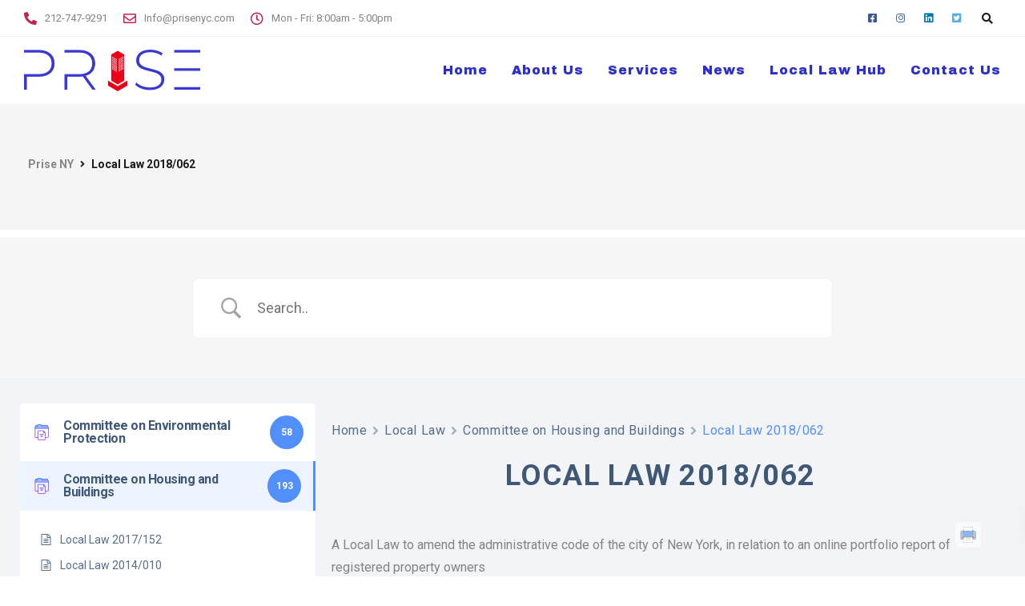

--- FILE ---
content_type: text/css
request_url: https://prisenyc.com/wp-content/plugins/betterdocs/public/css/betterdocs-public.css?ver=1.0.0
body_size: 5941
content:
/**
 * All of the CSS for your public-facing functionality should be
 * included in this file.
 */
a.docs-single-cat-wrap:hover,
.docs-single-cat-wrap a:hover {
  text-decoration: none;
}
.betterdocs-wraper .betterdocs-archive-wrap {
  width: 100%;
  max-width: 1400px;
  display: block;
  margin: 0 auto;
}
.betterdocs-search-form-wrap .betterdocs-live-search {
  width: 100%;
  max-width: 800px;
  display: block;
  margin: 0 auto;
}
.betterdocs-search-heading {
  text-align: center;
}
.betterdocs-wraper {
  background-color: #fff;
}
.betterdocs-search-form-wrap {
  background-color: #f7f7f7;
  padding: 50px 20px;
  border-bottom: 1px solid #f1f1f1;
}
.betterdocs-searchform {
  display: flex;
  flex-flow: row nowrap;
}
.betterdocs-live-search {
  position: relative;
}
.betterdocs-searchform .betterdocs-search-field {
  width: 100%;
  background: none;
  color: #595959;
  font-size: 1em;
  padding: 0 15px;
  border: none;
  box-shadow: none;
  position: relative;
  outline: 0;
}
.betterdocs-searchform {
  width: 100%;
  display: flex;
  align-items: center;
  background: #fff;
  border: 1px solid #f1f1f1;
  position: relative;
  -moz-border-radius: 8px;
  -webkit-border-radius: 8px;
  border-radius: 8px;
}
.betterdocs-search-result-wrap {
  position: relative;
  z-index: 9999;
}
.betterdocs-search-result-wrap::before {
  border-color: transparent transparent #fff;
  z-index: 9999;
  border-style: solid;
  border-width: 12px;
  content: "";
  height: 0;
  left: 47px;
  position: absolute;
  top: -8px;
  width: 0;
}
.betterdocs-search-result-wrap.hideArrow::before {
  display: none;
}
.betterdocs-live-search .docs-search-result {
  background-color: #fff;
  border: 1px solid #f1f1f1;
  min-width: 300px;
  position: absolute;
  top: auto;
  margin: 15px 0 0;
  padding: 0;
  list-style: none;
  max-height: 400px;
  overflow-y: scroll;
  z-index: 999;
}
.betterdocs-live-search .docs-search-result li {
  border-bottom: 1px solid #f5f5f5;
  padding: 5px;
  display: flex;
  flex-direction: row;
}
.betterdocs-live-search .docs-search-result li img {
  align-self: center;
  width: 80px;
}
.betterdocs-live-search .docs-search-result li span {
  font-size: 0.8em;
  color: #444b54;
}
.betterdocs-live-search .docs-search-result li:hover {
  background: #f5f5f5;
}
.betterdocs-live-search .docs-search-result li:only-child {
  border: none;
  padding: 15px;
}
.betterdocs-live-search .docs-search-result li a {
  display: block;
  color: #444;
  padding: 10px;
  white-space: nowrap;
  text-decoration: none;
}
.betterdocs-searchform svg {
  height: 30px;
  fill: #444b54;
  opacity: 0.5;
  cursor: pointer;
  transition: all 0.3s;
}
.betterdocs-searchform svg.docs-search-icon {
  margin-left: 15px;
}
.betterdocs-searchform svg.docs-search-loader {
  display: none;
  margin-right: 15px;
  height: 30px;
}
.betterdocs-searchform svg.docs-search-close {
  display: none;
  margin-right: 13px;
}

.docs-search-result {
  animation: slideDown 400ms ease-in-out;
}

@keyframes slideDown {
  0% {
    max-height: 0;
  }
  100% {
    max-height: 400px;
  }
}

/* Archive Listing */

.betterdocs-categories-wrap {
  margin-left: auto;
  margin-right: auto;
}
.betterdocs-categories-wrap.layout-masonry .docs-single-cat-wrap {
  float: left;
}
.betterdocs-categories-wrap.layout-flex .docs-single-cat-wrap {
  margin: 15px;
}
@media only screen and (max-width: 768px) {
  .betterdocs-categories-wrap.layout-masonry.docs-col-3 .docs-single-cat-wrap,
  .betterdocs-categories-wrap.layout-masonry.docs-col-4 .docs-single-cat-wrap,
  .betterdocs-categories-wrap.layout-masonry.docs-col-5 .docs-single-cat-wrap,
  .betterdocs-categories-wrap.layout-masonry.docs-col-6 .docs-single-cat-wrap {
    width: 45% !important;
  }
}
@media only screen and (max-width: 670px) {
  .betterdocs-categories-wrap.layout-masonry.docs-col-3 .docs-single-cat-wrap,
  .betterdocs-categories-wrap.layout-masonry.docs-col-4 .docs-single-cat-wrap,
  .betterdocs-categories-wrap.layout-masonry.docs-col-5 .docs-single-cat-wrap,
  .betterdocs-categories-wrap.layout-masonry.docs-col-6 .docs-single-cat-wrap {
    width: 100% !important;
  }
}
.betterdocs-categories-wrap.layout-flex {
  display: flex;
  flex-flow: row wrap;
}
.betterdocs-categories-wrap .docs-single-cat-wrap.category-grid {
  background-color: #fff;
  box-shadow: 0px 10px 100px 0px rgba(40, 47, 98, 0.08);
  border-radius: 5px;
  padding-bottom: 25px;
}
.betterdocs-full-sidebar-left .betterdocs-categories-wrap .docs-single-cat-wrap,
.betterdocs-sidebar-content .betterdocs-categories-wrap .docs-single-cat-wrap {
  border-radius: 0 !important;
}
.betterdocs-categories-wrap.layout-flex .docs-single-cat-wrap {
  flex: 1 1 30%;
}
.betterdocs-categories-wrap.layout-flex.docs-col-1 .docs-single-cat-wrap {
  flex: 1 1 100%;
}
.betterdocs-categories-wrap.layout-flex.docs-col-2 .docs-single-cat-wrap {
  flex: 1 1 45%;
}
.betterdocs-categories-wrap.layout-flex.docs-col-3 .docs-single-cat-wrap {
  flex: 1 1 30%;
}
.betterdocs-categories-wrap.layout-flex.docs-col-4 .docs-single-cat-wrap {
  flex: 1 1 22%;
}
.betterdocs-categories-wrap.layout-flex.docs-col-5 .docs-single-cat-wrap {
  flex: 1 1 15%;
}
.betterdocs-categories-wrap.layout-flex.docs-col-6 .docs-single-cat-wrap {
  flex: 1 1 12%;
}
@media only screen and (max-width: 768px) {
  .betterdocs-categories-wrap.layout-flex .docs-single-cat-wrap {
    flex: 1 1 45% !important;
  }
}
@media only screen and (max-width: 670px) {
  .betterdocs-categories-wrap.layout-flex .docs-single-cat-wrap {
    flex: 1 1 100% !important;
  }
}
.betterdocs-categories-wrap ul {
  margin: 0;
  padding: 0;
}
.betterdocs-categories-wrap .docs-single-cat-wrap {
  box-shadow: 0 10px 100px 0 rgba(40, 47, 98, 0.08);
}
.betterdocs-categories-wrap .docs-single-cat-wrap .docs-cat-title-wrap {
  padding: 20px 20px 0 20px;
}
.docs-cat-title {
  display: flex;
  align-items: center;
}
.docs-cat-title > img {
  width: auto;
}
.docs-cat-title-inner {
  border-bottom: 2px solid #528ffe;
  padding-bottom: 20px;
  display: flex;
  align-items: center;
  justify-content: space-between;
}
.docs-cat-title-inner h3 {
  color: #528ffe;
  font-size: 20px;
  padding-left: 30px;
  position: relative;
  margin: 0;
}
.docs-cat-title,
.docs-cat-title h3 {
  line-height: 1;
}
.docs-cat-title a {
  text-decoration: none;
}
.docs-category-listing .docs-cat-title {
  display: block;
}
.docs-item-count {
  background-color: rgba(82, 143, 255, 0.1);
  padding: 6px;
  border-radius: 50%;
}
.docs-cat-title-inner span {
  background-color: rgba(82, 143, 255, 0.2);
  width: 30px;
  height: 30px;
  border-radius: 50%;
  text-align: center;
  color: #528ffe;
  font-size: 15px;
  font-weight: bold;
  display: flex;
  justify-content: center;
  align-items: center;
  line-height: 1;
}
.betterdocs-categories-wrap li,
.betterdocs-categories-wrap .docs-sub-cat-title {
  list-style: none;
  margin: 10px;
  position: relative;
  display: flex;
  align-items: center;
}
.betterdocs-categories-wrap li a,
.betterdocs-categories-wrap .docs-sub-cat-title a {
  color: #566e8b;
  font-size: 14px;
  line-height: 2;
  transition: all 0.3s;
  outline: none;
  text-decoration: none;
}
.betterdocs-categories-wrap li a {
  font-weight: 400;
}
.betterdocs-categories-wrap .docs-sub-cat-title a {
  font-weight: 500;
}
.betterdocs-categories-wrap li a:hover,
.betterdocs-categories-wrap .docs-sub-cat-title a:hover {
  color: #528ffe;
}
.docs-item-container {
  padding: 20px;
}
.betterdocs-categories-wrap .docs-item-container .docs-sub-cat,
.docs-listing-main .docs-category-listing .docs-list .docs-sub-cat {
  display: none;
  margin-left: 20px;
}
.elementor-element-edit-mode
  .docs-listing-main
  .docs-category-listing
  .docs-list
  ul
  li
  .docs-sub-cat {
  display: block;
}
.betterdocs-categories-wrap .docs-item-container .docs-sub-cat.current-sub-cat {
  display: block;
}
.docs-sub-cat-title {
  display: flex;
  align-items: center;
  cursor: pointer;
}
.docs-sub-cat-title > a {
  line-height: 2;
}
.betterdocs-categories-wrap .docs-item-container li svg,
.docs-category-listing .docs-list ul li svg  {
  margin-right: 10px;
  min-width: 15px;
}
.docs-sub-cat-title svg {
  margin-right: 10px;
  font-size: 15px;
}
.docs-category-listing .docs-list ul li .docs-sub-cat-title svg {
  margin-top: 0;
}
.docs-sub-cat-title svg.arrow-down {
  display: none;
}
.docs-cat-link-btn {
  display: inline-block;
  font-size: 16px;
  color: #528ffe;
  border: 1px solid #528ffe;
  border-radius: 50px;
  padding: 10px 20px;
  margin: 10px 20px;
  transition: all 0.3s;
  text-decoration: none;
}
.docs-cat-link-btn:hover {
  background-color: #528ffe;
  color: #fff;
}
.tax-doc_category .docs-category-listing .docs-cat-title {
  display: block;
}
.tax-doc_category
  .betterdocs-category-wraper
  .docs-category-listing
  .docs-cat-title
  p {
  line-height: 1.5;
}
/* Sidebar */
.betterdocs-sidebar-content .betterdocs-categories-wrap .docs-single-cat-wrap {
  box-shadow: none;
  margin: 0;
  padding: 0;
}
.betterdocs-sidebar-content .betterdocs-categories-wrap .docs-cat-title-inner {
  padding: 0;
  border: none;
}
.betterdocs-sidebar-content
  .betterdocs-categories-wrap
  .docs-single-cat-wrap
  .docs-cat-title-wrap {
  padding: 10px 15px;
  box-shadow: none;
  cursor: pointer;
}
.betterdocs-sidebar-content
  .docs-single-cat-wrap
  .docs-cat-title-wrap.active-title {
  background-color: rgba(90, 148, 255, 0.1);
  border-right: 3px solid #5a94ff;
}
.betterdocs-sidebar-content .docs-cat-title-inner h3 {
  color: #3f5876;
  font-size: 16px;
  padding-left: 15px;
}
.betterdocs-sidebar-content .docs-cat-title-inner h3::before {
  top: 2px;
}
.betterdocs-sidebar-content .docs-cat-title-inner h3::after {
  top: 8px;
}
.betterdocs-sidebar-content .docs-cat-title > img {
  width: auto;
}
.betterdocs-sidebar-content .betterdocs-categories-wrap {
  flex-flow: column wrap;
  background-color: #fff;
  padding: 50px 0;
}
.betterdocs-sidebar-content .betterdocs-categories-wrap {
  overflow: auto;
}
.betterdocs-sidebar-content .betterdocs-categories-wrap li a {
  font-size: 14px;
  line-height: 1.6;
}
.betterdocs-sidebar-content .betterdocs-categories-wrap li a:hover {
  color: #528fff;
}
.betterdocs-sidebar-content .docs-cat-link-btn {
  font-size: 12px;
  padding: 7px 20px;
}
.betterdocs-sidebar-content
  .betterdocs-categories-wrap
  .docs-item-container
  li::before {
  display: none;
}
.betterdocs-sidebar-content .docs-item-container {
  padding: 15px;
}
.betterdocs-sidebar-content .betterdocs-categories-wrap li {
  padding: 0;
  width: 100%;
}
.betterdocs-sidebar-content .docs-item-count {
  background-color: transparent;
}
.betterdocs-sidebar-content .docs-cat-title-inner span {
  font-size: 12px;
}
/* Category List */
.betterdocs-single-wraper .betterdocs-content-area .docs-listing-main {
  flex: 1 1 70%;
  padding: 0 20px 20px;
}
.docs-category-listing .docs-cat-title-wrap {
  display: flex;
  align-items: center;
}
.docs-category-listing .docs-cat-title-wrap h3 {
  font-size: 24px;
  color: #3f5876;
}
.docs-category-listing .docs-list ul {
  margin: 0;
  padding: 0;
}
.docs-category-listing .docs-list ul li {
  list-style: none;
  position: relative;
  display: flex;
  align-items: center;
}
.docs-category-listing .docs-list ul li a {
  color: #566e8b;
  font-weight: 400;
  font-size: 1em;
  line-height: 2;
  transition: all 0.3s;
  outline: none;
  text-decoration: none;
}
.docs-category-listing .docs-list ul li a:hover {
  color: #528ffe;
}
.betterdocs-single-layout3
  .betterdocs-sidebar-content
  .betterdocs-categories-wrap
  .docs-item-container
  li
  svg {
  display: none;
}
.docs-category-listing .betterdocs-breadcrumb {
  margin-bottom: 10px;
}
/* TOC */
.betterdocs-toc {
  background-color: #fff;
  padding: 20px 25px;
  border-radius: 5px;
  display: inline-block;
}
.betterdocs-entry-content .betterdocs-toc .toc-title {
  pointer-events: none;
}
.betterdocs-toc .angle-icon {
  display: none;
  width: 18px;
  float: right;
}

@media only screen and (max-width: 767px) {
  .betterdocs-entry-content .betterdocs-toc {
    position: relative;
    width: 100%;
  }
  .betterdocs-entry-content .betterdocs-toc.collapsible-sm .toc-title {
    pointer-events: auto;
  }
  .betterdocs-entry-content .betterdocs-toc.collapsible-sm .angle-down {
    display: block;
  }
  .betterdocs-entry-content .betterdocs-toc.collapsible-sm .toc-list {
    display: none;
  }
}
.betterdocs-entry-content .betterdocs-toc {
  min-width: 250px;
}
.betterdocs-el-single-sidebar .sticky-toc-container .betterdocs-toc,
.betterdocs-single-layout1 .sticky-toc-container .betterdocs-toc {
  max-height: 70vh;
  overflow-y: scroll;
}
.betterdocs-toc > .toc-title {
  color: #3f5876;
  font-size: 16px;
  font-weight: bold;
  margin: 0;
  display: block;
}
.betterdocs-toc ul {
  list-style-type: none;
  margin: 0;
  padding: 0 0 0 10px;
}
.betterdocs-toc ul.betterdocs-hierarchial-toc,
.betterdocs-toc ul.betterdocs-hierarchial-toc ul {
  counter-reset: item;
}
.betterdocs-toc > ul {
  padding-left: 0;
}
.betterdocs-toc .toc-list li {
  display: table;
  font-size: 14px;
  font-weight: 400;
  margin-left: 0;
  margin-right: 0;
}
.betterdocs-toc .toc-list li ul li:last-child {
  margin-bottom: 0;
}
.betterdocs-toc .toc-list li::before {
  display: table-cell;
  padding-right: 0.3em;
  vertical-align: top;
  word-break: normal;
  line-height: 1.9em;
}
.betterdocs-toc.toc-list-number
  .toc-list.betterdocs-hierarchial-toc
  li
  a::before {
  content: counters(item, ".") ". ";
  counter-increment: item;
}
.betterdocs-toc > .toc-list a {
  color: #566e8b;
  font-size: 14px;
  line-height: 1.6;
  font-weight: 600;
  display: inline-block;
}
.betterdocs-content ul li {
  word-wrap: break-word;
  word-break: break-word;
}
.right-sidebar-toc-wrap .betterdocs-toc > .toc-list a {
  font-weight: normal;
}
.betterdocs-toc > .toc-list a:hover,
.betterdocs-toc > .toc-list a:focus {
  color: #528fff;
}
.sticky-toc-container {
  display: none;
  position: fixed;
  width: 320px;
  left: auto;
  right: auto;
  top: 15vh;
}
.sticky-toc-container.toc-sticky {
  display: block;
  z-index: 2;
}
.sticky-toc-container .betterdocs-toc {
  width: 100%;
}
.sticky-toc-container .betterdocs-toc .toc-list li {
  margin: 8px 0;
}
a.close-toc {
  width: 16px;
  display: block;
  position: absolute;
  top: 8px;
  right: 8px;
  line-height: 1;
}

/* Category Box */

.betterdocs-categories-wrap.betterdocs-category-box .docs-single-cat-wrap {
  display: flex;
  flex-flow: column wrap;
  justify-content: center;
  align-items: center;
  padding: 20px;
  background-color: #fff;
  text-align: center;
  transition: all 0.25s ease-in-out;
}

.betterdocs-categories-wrap.betterdocs-category-box a.docs-single-cat-wrap {
  text-decoration: none;
}

.betterdocs-categories-wrap.betterdocs-category-box
  .docs-single-cat-wrap:hover {
  box-shadow: 0px 20px 50px 0px rgba(0, 9, 78, 0.1);
  text-decoration: none;
}

.betterdocs-categories-wrap.betterdocs-category-box
  .docs-single-cat-wrap:hover {
  text-decoration: none;
}

.betterdocs-category-box .docs-single-cat-wrap img {
  width: auto;
  margin-bottom: 20px;
}

.betterdocs-category-box .docs-single-cat-wrap .docs-cat-title {
  color: #3f5876;
  font-weight: 500;
  font-size: 18px;
  line-height: 1.3;
  font-weight: 700;
  margin-bottom: 15px;
  margin-top: 0;
}

.betterdocs-category-box .docs-single-cat-wrap p {
  color: #566e8b;
  font-size: 14px;
  margin-bottom: 15px;
  line-height: 1.8;
}
.betterdocs-category-box .docs-single-cat-wrap a {
  color: #528ffe;
  font-size: 14px;
}
.cat-description:empty {
  display: none;
}
/* Breadcrumbs */
.docs-single-main .betterdocs-breadcrumb {
  margin-bottom: 20px;
}
.betterdocs-breadcrumb .betterdocs-breadcrumb-list {
  margin: 0;
  padding: 0;
  display: flex;
  align-items: center;
  flex-flow: row wrap;
}
.betterdocs-breadcrumb .betterdocs-breadcrumb-list li {
  list-style: none;
  line-height: 1.7;
  display: flex;
  justify-content: center;
}
.betterdocs-breadcrumb .betterdocs-breadcrumb-item {
  color: #566e8b;
  font-size: 0.75rem;
  letter-spacing: 0.035em;
}
.betterdocs-breadcrumb .betterdocs-breadcrumb-item a {
  color: #566e8b;
  font-size: 0.75rem;
  letter-spacing: 0.035em;
  text-decoration: none;
}
.betterdocs-breadcrumb-item.current span {
  color: #528fff;
}
.betterdocs-breadcrumb .betterdocs-breadcrumb-list li a:hover {
  color: #528fff;
}
.betterdocs-breadcrumb .betterdocs-breadcrumb-list li a:focus {
  color: #528fff;
}
.betterdocs-breadcrumb .betterdocs-breadcrumb-item {
  margin: 0;
}
.betterdocs-breadcrumb .breadcrumb-delimiter {
  margin: 0 7px;
  opacity: 0.5;
}
.icon-container {
  position: relative;
  width: 8px;
  height: 16px;
}
.betterdocs-breadcrumb .breadcrumb-delimiter .breadcrumb-delimiter-icon {
  width: 8px;
}
/* Single Docs */
.betterdocs-single-wraper {
  background-color: #f2f4f7;
}
.betterdocs-sidebar-content .betterdocs-categories-wrap {
  flex-flow: column wrap;
  background-color: #fff;
  padding: 0;
}
.betterdocs-content-heading a {
  display: none;
  line-height: 1;
}
.betterdocs-content-heading:hover a {
  display: inline-block;
}
.betterdocs-single-wraper .betterdocs-content-area {
  display: flex;
  width: 100%;
  max-width: 1400px;
  margin: 0 auto;
  padding: 2.5em 1.5em;
}
.betterdocs-single-wraper .betterdocs-content-area #betterdocs-sidebar {
  flex: 0 0 30%;
  max-width: 400px;
}
.betterdocs-single-wraper .betterdocs-content-area .docs-single-main {
  flex: 1 1 68%;
  padding: 20px;
}
.docs-single-title .betterdocs-entry-title {
  color: #3f5876;
  font-size: 36px;
  text-transform: uppercase;
  letter-spacing: 0.035em;
  margin: 10px auto;
  padding-bottom: 40px;
}
.betterdocs-entry-footer {
  margin: 25px 0;
}
.betterdocs-modalwindow {
  position: fixed;
  display: none;
  z-index: 9999;
  top: 0;
  left: 0;
  right: 0;
  bottom: 0;
  overflow-x: hidden;
  overflow-y: auto;
  background-color: rgba(0, 0, 0, 0.3);
}
.modal-inner {
  width: 100%;
  height: 100%;
  display: flex;
  justify-content: center;
  align-items: center;
}
.betterdocs-modalwindow .modal-content {
  width: 90%;
  max-width: 500px;
  margin: 0 auto;
  background: #ffffff;
  padding: 25px;
  border-radius: 4px;
  transition: -webkit-transform 0.3s ease-out;
  transition: transform 0.3s ease-out;
  transition: transform 0.3s ease-out, -webkit-transform 0.3s ease-out;
  -webkit-transform: translate(0, 20%);
  transform: translate(0, 20%);
}
.betterdocs-modalwindow h2 {
  margin: 10px 0;
  font-size: 21px;
}
.betterdocs-feedback-form input[type="text"],
.betterdocs-feedback-form input[type="email"],
.betterdocs-feedback-form textarea {
  width: 100%;
  padding: 10px;
  border: 1px solid #e7ecf4;
}
.betterdocs-feedback-form textarea {
  height: 150px;
}
#feedback_form_submit_btn {
  background-color: #528ffe;
  color: #fff;
  border: none;
  box-shadow: none;
  padding: 15px;
  font-size: 16px;
}
#feedback_form_submit_btn:hover {
  opacity: 0.8;
}
.betterdocs-feedback-form label {
  color: #7e8da2;
  font-size: 14px;
  width: 100%;
}
.betterdocs-modalwindow .close {
  position: absolute;
  top: 3px;
  right: 3px;
  display: inline-block;
  padding: 10px;
  line-height: 1;
  color: #000000;
  text-align: center;
  text-decoration: none;
  font-weight: bold;
}
.betterdocs-feedback-form .val-error {
  border: 1px solid #de071c;
}
.betterdocs-feedback-form .error-message {
  color: #de071c;
}
.betterdocs-tags {
  margin: 20px 0;
}
.betterdocs-tags a {
  color: #566e8b;
  font-size: 16px;
  font-weight: bolder;
  transition: all 0.3s;
}
.betterdocs-entry-footer a:hover,
.betterdocs-entry-footer a:focus,
.docs-navigation a:hover,
.docs-navigation a:focus {
  color: #528fff;
}
.feedback-update-form {
  display: flex;
  justify-content: space-between;
  margin: 50px 0;
}
@media only screen and (max-width: 670px) {
  .feedback-update-form {
    display: block;
  }
}
.feedback-form-link {
  display: flex;
  align-items: center;
  color: #566e8b;
}
.feedback-form-link .feedback-form-icon {
  margin-right: 10px;
}
.feedback-form-link .feedback-form-icon svg,
.feedback-form-link .feedback-form-icon img {
  width: 26px;
}
.update-date {
  color: #566e8b;
  font-size: 14px;
  font-style: italic;
}
.docs-navigation {
  display: flex;
  justify-content: space-between;
  align-items: center;
  margin: 20px 0;
}
.docs-navigation a {
  position: relative;
  color: #3f5876;
  font-size: 16px;
  font-weight: bolder;
  display: flex;
  align-items: center;
  transition: all 0.3s;
  line-height: 1.5em;
}
.docs-navigation a:first-child {
  margin-right: 20px;
}
.docs-navigation a:last-child {
  margin-left: 20px;
  text-align: right;
}
.anchor {
  position: relative;
  display: inline-block;
}

.anchor .tooltip-box {
  visibility: hidden;
  width: 90px;
  background-color: #555;
  color: #fff;
  text-align: center;
  border-radius: 6px;
  padding: 5px;
  position: absolute;
  z-index: 1;
  bottom: 150%;
  left: 50%;
  margin-left: -44px;
  opacity: 0;
  transition: opacity 0.3s;
  font-size: 0.9rem;
  font-weight: normal;
}

.anchor .tooltip-box::after {
  content: "";
  position: absolute;
  top: 100%;
  left: 50%;
  margin-left: -5px;
  border-width: 5px;
  border-style: solid;
  border-color: #555 transparent transparent transparent;
}

.anchor:hover .tooltip-box {
  visibility: visible;
  opacity: 1;
}

.betterdocs-single-wraper .betterdocs-content .anchor {
  margin-left: 5px;
  font-size: 0.9em;
}

@media only screen and (max-width: 670px) {
  .docs-navigation {
    display: block;
  }
  .docs-navigation a {
    margin-bottom: 15px;
  }
}
.docs-navigation a svg {
  min-width: 16px;
  width: 16px;
  fill: #5edf8e;
}
.docs-navigation a[rel="prev"] svg {
  margin-right: 10px;
}
.docs-navigation a[rel="next"] svg {
  margin-left: 10px;
}
.betterdocs-credit p {
  text-align: center;
  margin: 50px 0 0;
  padding: 15px;
  font-size: 14px;
  font-style: italic;
  color: #201d3a;
}

.betterdocs-credit a,
.betterdocs-credit a:visited {
  color: #528fff;
  text-decoration: none;
  border-bottom: 1px dotted;
}
.betterdocs-credit a:hover {
  color: #3e7bec;
}

.betterdocs-print-pdf {
  float: right;
  margin-right: 10px;
  margin-top: -15px;
}
.betterdocs-print-btn {
  background-color: #fafafa;
  padding: 6px;
  border-radius: 5px;
  display: flex;
  justify-content: center;
  align-items: center;
  cursor: pointer;
}
.betterdocs-article-reactions h5 {
  display: inline-block;
}
.betterdocs-article-reaction-links {
  margin: 0;
  padding: 0;
}
.betterdocs-article-reaction-links li {
  list-style: none;
  display: inline-table;
  margin: 0;
}
.betterdocs-article-reaction-links li a {
  display: inline-block;
  width: 29px;
  height: 29px;
  margin-left: 5px;
  text-align: center;
  border-radius: 50%;
  background-color: #19ca9e;
  display: -ms-flexbox;
  display: flex;
  -ms-flex-align: center;
  align-items: center;
  -ms-flex-pack: center;
  justify-content: center;
  -webkit-transition: all 0.2s ease-in-out;
  -o-transition: all 0.2s ease-in-out;
  transition: all 0.2s ease-in-out;
  box-shadow: 0px 3px 10px 0px rgba(3, 29, 60, 0.15);
}
.betterdocs-article-reaction-links li a:hover {
  background-color: #fff;
}
.betterdocs-article-reaction-links li a svg {
  width: 15px;
  height: 15px;
}
.betterdocs-article-reaction-links li a svg path {
  fill: #fff;
}
.betterdocs-article-reaction-links li a:hover svg path {
  fill: #19ca9e;
}
.betterdocs-article-reactions,
.betterdocs-social-share {
  display: flex;
  flex-flow: row wrap;
}
.betterdocs-article-reactions {
  padding: 2em;
  background-color: #fff;
  border-radius: 5px;
  justify-content: space-between;
}
.betterdocs-social-share .betterdocs-social-share-heading,
.betterdocs-article-reactions .betterdocs-article-reactions-heading {
  flex: 0 0 auto;
}
.betterdocs-article-reactions .betterdocs-article-reactions-heading h5,
.betterdocs-social-share .betterdocs-social-share-heading h5 {
  font-size: 1em;
  margin: 0;
}
.betterdocs-social-share {
  margin-top: 44px;
}
.betterdocs-social-share .betterdocs-social-share-heading {
  margin-right: 10px;
  display: flex;
  align-items: center;
}
.betterdocs-social-share-links {
  padding: 0;
  margin: 0;
  flex: 0 0 auto;
  text-align: center;
  display: flex;
  justify-content: space-around;
}
.betterdocs-social-share-links li {
  list-style: none;
  padding: 0 8px;
  text-align: center;
  flex: 1 1 auto;
  margin: 0;
}
.betterdocs-social-share-links li a {
  display: inline-block;
  color: #f56a6a;
  -webkit-transition: all 0.3s;
  -moz-transition: all 0.3s;
  transition: all 0.3s;
}
.betterdocs-social-share-links li a img {
  height: 30px;
  width: 30px;
}
.betterdocs-entry-content code {
  display: block;
  width: 100%;
  white-space: normal;
  overflow-x: scroll;
}
.betterdocs-entry-content pre {
  white-space: pre-wrap; /* css-3 */
  white-space: -moz-pre-wrap; /* Mozilla, since 1999 */
  white-space: -pre-wrap; /* Opera 4-6 */
  white-space: -o-pre-wrap; /* Opera 7 */
  word-wrap: break-word; /* Internet Explorer 5.5+ */
}
.cat-list-arrow-down {
  display: none;
}

/* Astra Fullwdidth support */

body.single-docs .site-content > .ast-container,
.archive.post-type-archive-docs .site-content > .ast-container,
.archive.tax-doc_category .site-content > .ast-container,
.archive.tax-doc_tag .site-content > .ast-container {
  max-width: none;
  padding: 0;
}

/* Responsiveness */

@media only screen and (max-width: 959px) {
  #betterdocs-sidebar {
    display: none;
  }
  .sticky-toc-container,
  .betterdocs-print-pdf {
    display: none;
  }
  .betterdocs-sidebar-content .docs-item-container {
    padding: 5px;
  }
}
@media only screen and (max-width: 767px) {
  .betterdocs-single-wraper .betterdocs-content-area .docs-single-main {
    padding-top: 0 !important;
    padding-right: 0 !important;
    padding-bottom: 0 !important;
    padding-left: 0 !important;
  }
}
